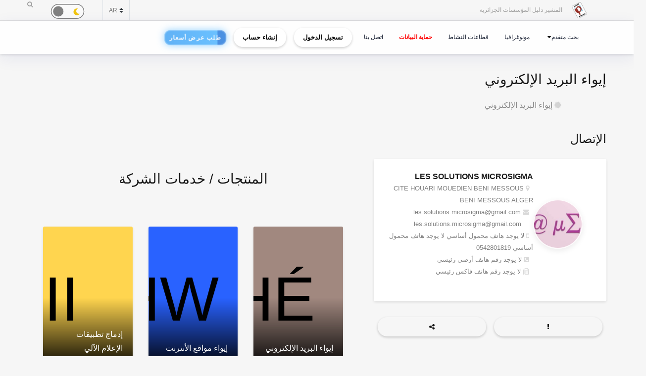

--- FILE ---
content_type: text/html; charset=utf-8
request_url: https://www.google.com/recaptcha/api2/anchor?ar=1&k=6Lfr2e0dAAAAAFr_56goJCGnImx7WnMqTx4DRu-o&co=aHR0cHM6Ly9lbG1vdWNoaXIuY2FjaS5kejo0NDM.&hl=en&v=PoyoqOPhxBO7pBk68S4YbpHZ&size=normal&anchor-ms=20000&execute-ms=30000&cb=apjkgmkw0hqa
body_size: 49499
content:
<!DOCTYPE HTML><html dir="ltr" lang="en"><head><meta http-equiv="Content-Type" content="text/html; charset=UTF-8">
<meta http-equiv="X-UA-Compatible" content="IE=edge">
<title>reCAPTCHA</title>
<style type="text/css">
/* cyrillic-ext */
@font-face {
  font-family: 'Roboto';
  font-style: normal;
  font-weight: 400;
  font-stretch: 100%;
  src: url(//fonts.gstatic.com/s/roboto/v48/KFO7CnqEu92Fr1ME7kSn66aGLdTylUAMa3GUBHMdazTgWw.woff2) format('woff2');
  unicode-range: U+0460-052F, U+1C80-1C8A, U+20B4, U+2DE0-2DFF, U+A640-A69F, U+FE2E-FE2F;
}
/* cyrillic */
@font-face {
  font-family: 'Roboto';
  font-style: normal;
  font-weight: 400;
  font-stretch: 100%;
  src: url(//fonts.gstatic.com/s/roboto/v48/KFO7CnqEu92Fr1ME7kSn66aGLdTylUAMa3iUBHMdazTgWw.woff2) format('woff2');
  unicode-range: U+0301, U+0400-045F, U+0490-0491, U+04B0-04B1, U+2116;
}
/* greek-ext */
@font-face {
  font-family: 'Roboto';
  font-style: normal;
  font-weight: 400;
  font-stretch: 100%;
  src: url(//fonts.gstatic.com/s/roboto/v48/KFO7CnqEu92Fr1ME7kSn66aGLdTylUAMa3CUBHMdazTgWw.woff2) format('woff2');
  unicode-range: U+1F00-1FFF;
}
/* greek */
@font-face {
  font-family: 'Roboto';
  font-style: normal;
  font-weight: 400;
  font-stretch: 100%;
  src: url(//fonts.gstatic.com/s/roboto/v48/KFO7CnqEu92Fr1ME7kSn66aGLdTylUAMa3-UBHMdazTgWw.woff2) format('woff2');
  unicode-range: U+0370-0377, U+037A-037F, U+0384-038A, U+038C, U+038E-03A1, U+03A3-03FF;
}
/* math */
@font-face {
  font-family: 'Roboto';
  font-style: normal;
  font-weight: 400;
  font-stretch: 100%;
  src: url(//fonts.gstatic.com/s/roboto/v48/KFO7CnqEu92Fr1ME7kSn66aGLdTylUAMawCUBHMdazTgWw.woff2) format('woff2');
  unicode-range: U+0302-0303, U+0305, U+0307-0308, U+0310, U+0312, U+0315, U+031A, U+0326-0327, U+032C, U+032F-0330, U+0332-0333, U+0338, U+033A, U+0346, U+034D, U+0391-03A1, U+03A3-03A9, U+03B1-03C9, U+03D1, U+03D5-03D6, U+03F0-03F1, U+03F4-03F5, U+2016-2017, U+2034-2038, U+203C, U+2040, U+2043, U+2047, U+2050, U+2057, U+205F, U+2070-2071, U+2074-208E, U+2090-209C, U+20D0-20DC, U+20E1, U+20E5-20EF, U+2100-2112, U+2114-2115, U+2117-2121, U+2123-214F, U+2190, U+2192, U+2194-21AE, U+21B0-21E5, U+21F1-21F2, U+21F4-2211, U+2213-2214, U+2216-22FF, U+2308-230B, U+2310, U+2319, U+231C-2321, U+2336-237A, U+237C, U+2395, U+239B-23B7, U+23D0, U+23DC-23E1, U+2474-2475, U+25AF, U+25B3, U+25B7, U+25BD, U+25C1, U+25CA, U+25CC, U+25FB, U+266D-266F, U+27C0-27FF, U+2900-2AFF, U+2B0E-2B11, U+2B30-2B4C, U+2BFE, U+3030, U+FF5B, U+FF5D, U+1D400-1D7FF, U+1EE00-1EEFF;
}
/* symbols */
@font-face {
  font-family: 'Roboto';
  font-style: normal;
  font-weight: 400;
  font-stretch: 100%;
  src: url(//fonts.gstatic.com/s/roboto/v48/KFO7CnqEu92Fr1ME7kSn66aGLdTylUAMaxKUBHMdazTgWw.woff2) format('woff2');
  unicode-range: U+0001-000C, U+000E-001F, U+007F-009F, U+20DD-20E0, U+20E2-20E4, U+2150-218F, U+2190, U+2192, U+2194-2199, U+21AF, U+21E6-21F0, U+21F3, U+2218-2219, U+2299, U+22C4-22C6, U+2300-243F, U+2440-244A, U+2460-24FF, U+25A0-27BF, U+2800-28FF, U+2921-2922, U+2981, U+29BF, U+29EB, U+2B00-2BFF, U+4DC0-4DFF, U+FFF9-FFFB, U+10140-1018E, U+10190-1019C, U+101A0, U+101D0-101FD, U+102E0-102FB, U+10E60-10E7E, U+1D2C0-1D2D3, U+1D2E0-1D37F, U+1F000-1F0FF, U+1F100-1F1AD, U+1F1E6-1F1FF, U+1F30D-1F30F, U+1F315, U+1F31C, U+1F31E, U+1F320-1F32C, U+1F336, U+1F378, U+1F37D, U+1F382, U+1F393-1F39F, U+1F3A7-1F3A8, U+1F3AC-1F3AF, U+1F3C2, U+1F3C4-1F3C6, U+1F3CA-1F3CE, U+1F3D4-1F3E0, U+1F3ED, U+1F3F1-1F3F3, U+1F3F5-1F3F7, U+1F408, U+1F415, U+1F41F, U+1F426, U+1F43F, U+1F441-1F442, U+1F444, U+1F446-1F449, U+1F44C-1F44E, U+1F453, U+1F46A, U+1F47D, U+1F4A3, U+1F4B0, U+1F4B3, U+1F4B9, U+1F4BB, U+1F4BF, U+1F4C8-1F4CB, U+1F4D6, U+1F4DA, U+1F4DF, U+1F4E3-1F4E6, U+1F4EA-1F4ED, U+1F4F7, U+1F4F9-1F4FB, U+1F4FD-1F4FE, U+1F503, U+1F507-1F50B, U+1F50D, U+1F512-1F513, U+1F53E-1F54A, U+1F54F-1F5FA, U+1F610, U+1F650-1F67F, U+1F687, U+1F68D, U+1F691, U+1F694, U+1F698, U+1F6AD, U+1F6B2, U+1F6B9-1F6BA, U+1F6BC, U+1F6C6-1F6CF, U+1F6D3-1F6D7, U+1F6E0-1F6EA, U+1F6F0-1F6F3, U+1F6F7-1F6FC, U+1F700-1F7FF, U+1F800-1F80B, U+1F810-1F847, U+1F850-1F859, U+1F860-1F887, U+1F890-1F8AD, U+1F8B0-1F8BB, U+1F8C0-1F8C1, U+1F900-1F90B, U+1F93B, U+1F946, U+1F984, U+1F996, U+1F9E9, U+1FA00-1FA6F, U+1FA70-1FA7C, U+1FA80-1FA89, U+1FA8F-1FAC6, U+1FACE-1FADC, U+1FADF-1FAE9, U+1FAF0-1FAF8, U+1FB00-1FBFF;
}
/* vietnamese */
@font-face {
  font-family: 'Roboto';
  font-style: normal;
  font-weight: 400;
  font-stretch: 100%;
  src: url(//fonts.gstatic.com/s/roboto/v48/KFO7CnqEu92Fr1ME7kSn66aGLdTylUAMa3OUBHMdazTgWw.woff2) format('woff2');
  unicode-range: U+0102-0103, U+0110-0111, U+0128-0129, U+0168-0169, U+01A0-01A1, U+01AF-01B0, U+0300-0301, U+0303-0304, U+0308-0309, U+0323, U+0329, U+1EA0-1EF9, U+20AB;
}
/* latin-ext */
@font-face {
  font-family: 'Roboto';
  font-style: normal;
  font-weight: 400;
  font-stretch: 100%;
  src: url(//fonts.gstatic.com/s/roboto/v48/KFO7CnqEu92Fr1ME7kSn66aGLdTylUAMa3KUBHMdazTgWw.woff2) format('woff2');
  unicode-range: U+0100-02BA, U+02BD-02C5, U+02C7-02CC, U+02CE-02D7, U+02DD-02FF, U+0304, U+0308, U+0329, U+1D00-1DBF, U+1E00-1E9F, U+1EF2-1EFF, U+2020, U+20A0-20AB, U+20AD-20C0, U+2113, U+2C60-2C7F, U+A720-A7FF;
}
/* latin */
@font-face {
  font-family: 'Roboto';
  font-style: normal;
  font-weight: 400;
  font-stretch: 100%;
  src: url(//fonts.gstatic.com/s/roboto/v48/KFO7CnqEu92Fr1ME7kSn66aGLdTylUAMa3yUBHMdazQ.woff2) format('woff2');
  unicode-range: U+0000-00FF, U+0131, U+0152-0153, U+02BB-02BC, U+02C6, U+02DA, U+02DC, U+0304, U+0308, U+0329, U+2000-206F, U+20AC, U+2122, U+2191, U+2193, U+2212, U+2215, U+FEFF, U+FFFD;
}
/* cyrillic-ext */
@font-face {
  font-family: 'Roboto';
  font-style: normal;
  font-weight: 500;
  font-stretch: 100%;
  src: url(//fonts.gstatic.com/s/roboto/v48/KFO7CnqEu92Fr1ME7kSn66aGLdTylUAMa3GUBHMdazTgWw.woff2) format('woff2');
  unicode-range: U+0460-052F, U+1C80-1C8A, U+20B4, U+2DE0-2DFF, U+A640-A69F, U+FE2E-FE2F;
}
/* cyrillic */
@font-face {
  font-family: 'Roboto';
  font-style: normal;
  font-weight: 500;
  font-stretch: 100%;
  src: url(//fonts.gstatic.com/s/roboto/v48/KFO7CnqEu92Fr1ME7kSn66aGLdTylUAMa3iUBHMdazTgWw.woff2) format('woff2');
  unicode-range: U+0301, U+0400-045F, U+0490-0491, U+04B0-04B1, U+2116;
}
/* greek-ext */
@font-face {
  font-family: 'Roboto';
  font-style: normal;
  font-weight: 500;
  font-stretch: 100%;
  src: url(//fonts.gstatic.com/s/roboto/v48/KFO7CnqEu92Fr1ME7kSn66aGLdTylUAMa3CUBHMdazTgWw.woff2) format('woff2');
  unicode-range: U+1F00-1FFF;
}
/* greek */
@font-face {
  font-family: 'Roboto';
  font-style: normal;
  font-weight: 500;
  font-stretch: 100%;
  src: url(//fonts.gstatic.com/s/roboto/v48/KFO7CnqEu92Fr1ME7kSn66aGLdTylUAMa3-UBHMdazTgWw.woff2) format('woff2');
  unicode-range: U+0370-0377, U+037A-037F, U+0384-038A, U+038C, U+038E-03A1, U+03A3-03FF;
}
/* math */
@font-face {
  font-family: 'Roboto';
  font-style: normal;
  font-weight: 500;
  font-stretch: 100%;
  src: url(//fonts.gstatic.com/s/roboto/v48/KFO7CnqEu92Fr1ME7kSn66aGLdTylUAMawCUBHMdazTgWw.woff2) format('woff2');
  unicode-range: U+0302-0303, U+0305, U+0307-0308, U+0310, U+0312, U+0315, U+031A, U+0326-0327, U+032C, U+032F-0330, U+0332-0333, U+0338, U+033A, U+0346, U+034D, U+0391-03A1, U+03A3-03A9, U+03B1-03C9, U+03D1, U+03D5-03D6, U+03F0-03F1, U+03F4-03F5, U+2016-2017, U+2034-2038, U+203C, U+2040, U+2043, U+2047, U+2050, U+2057, U+205F, U+2070-2071, U+2074-208E, U+2090-209C, U+20D0-20DC, U+20E1, U+20E5-20EF, U+2100-2112, U+2114-2115, U+2117-2121, U+2123-214F, U+2190, U+2192, U+2194-21AE, U+21B0-21E5, U+21F1-21F2, U+21F4-2211, U+2213-2214, U+2216-22FF, U+2308-230B, U+2310, U+2319, U+231C-2321, U+2336-237A, U+237C, U+2395, U+239B-23B7, U+23D0, U+23DC-23E1, U+2474-2475, U+25AF, U+25B3, U+25B7, U+25BD, U+25C1, U+25CA, U+25CC, U+25FB, U+266D-266F, U+27C0-27FF, U+2900-2AFF, U+2B0E-2B11, U+2B30-2B4C, U+2BFE, U+3030, U+FF5B, U+FF5D, U+1D400-1D7FF, U+1EE00-1EEFF;
}
/* symbols */
@font-face {
  font-family: 'Roboto';
  font-style: normal;
  font-weight: 500;
  font-stretch: 100%;
  src: url(//fonts.gstatic.com/s/roboto/v48/KFO7CnqEu92Fr1ME7kSn66aGLdTylUAMaxKUBHMdazTgWw.woff2) format('woff2');
  unicode-range: U+0001-000C, U+000E-001F, U+007F-009F, U+20DD-20E0, U+20E2-20E4, U+2150-218F, U+2190, U+2192, U+2194-2199, U+21AF, U+21E6-21F0, U+21F3, U+2218-2219, U+2299, U+22C4-22C6, U+2300-243F, U+2440-244A, U+2460-24FF, U+25A0-27BF, U+2800-28FF, U+2921-2922, U+2981, U+29BF, U+29EB, U+2B00-2BFF, U+4DC0-4DFF, U+FFF9-FFFB, U+10140-1018E, U+10190-1019C, U+101A0, U+101D0-101FD, U+102E0-102FB, U+10E60-10E7E, U+1D2C0-1D2D3, U+1D2E0-1D37F, U+1F000-1F0FF, U+1F100-1F1AD, U+1F1E6-1F1FF, U+1F30D-1F30F, U+1F315, U+1F31C, U+1F31E, U+1F320-1F32C, U+1F336, U+1F378, U+1F37D, U+1F382, U+1F393-1F39F, U+1F3A7-1F3A8, U+1F3AC-1F3AF, U+1F3C2, U+1F3C4-1F3C6, U+1F3CA-1F3CE, U+1F3D4-1F3E0, U+1F3ED, U+1F3F1-1F3F3, U+1F3F5-1F3F7, U+1F408, U+1F415, U+1F41F, U+1F426, U+1F43F, U+1F441-1F442, U+1F444, U+1F446-1F449, U+1F44C-1F44E, U+1F453, U+1F46A, U+1F47D, U+1F4A3, U+1F4B0, U+1F4B3, U+1F4B9, U+1F4BB, U+1F4BF, U+1F4C8-1F4CB, U+1F4D6, U+1F4DA, U+1F4DF, U+1F4E3-1F4E6, U+1F4EA-1F4ED, U+1F4F7, U+1F4F9-1F4FB, U+1F4FD-1F4FE, U+1F503, U+1F507-1F50B, U+1F50D, U+1F512-1F513, U+1F53E-1F54A, U+1F54F-1F5FA, U+1F610, U+1F650-1F67F, U+1F687, U+1F68D, U+1F691, U+1F694, U+1F698, U+1F6AD, U+1F6B2, U+1F6B9-1F6BA, U+1F6BC, U+1F6C6-1F6CF, U+1F6D3-1F6D7, U+1F6E0-1F6EA, U+1F6F0-1F6F3, U+1F6F7-1F6FC, U+1F700-1F7FF, U+1F800-1F80B, U+1F810-1F847, U+1F850-1F859, U+1F860-1F887, U+1F890-1F8AD, U+1F8B0-1F8BB, U+1F8C0-1F8C1, U+1F900-1F90B, U+1F93B, U+1F946, U+1F984, U+1F996, U+1F9E9, U+1FA00-1FA6F, U+1FA70-1FA7C, U+1FA80-1FA89, U+1FA8F-1FAC6, U+1FACE-1FADC, U+1FADF-1FAE9, U+1FAF0-1FAF8, U+1FB00-1FBFF;
}
/* vietnamese */
@font-face {
  font-family: 'Roboto';
  font-style: normal;
  font-weight: 500;
  font-stretch: 100%;
  src: url(//fonts.gstatic.com/s/roboto/v48/KFO7CnqEu92Fr1ME7kSn66aGLdTylUAMa3OUBHMdazTgWw.woff2) format('woff2');
  unicode-range: U+0102-0103, U+0110-0111, U+0128-0129, U+0168-0169, U+01A0-01A1, U+01AF-01B0, U+0300-0301, U+0303-0304, U+0308-0309, U+0323, U+0329, U+1EA0-1EF9, U+20AB;
}
/* latin-ext */
@font-face {
  font-family: 'Roboto';
  font-style: normal;
  font-weight: 500;
  font-stretch: 100%;
  src: url(//fonts.gstatic.com/s/roboto/v48/KFO7CnqEu92Fr1ME7kSn66aGLdTylUAMa3KUBHMdazTgWw.woff2) format('woff2');
  unicode-range: U+0100-02BA, U+02BD-02C5, U+02C7-02CC, U+02CE-02D7, U+02DD-02FF, U+0304, U+0308, U+0329, U+1D00-1DBF, U+1E00-1E9F, U+1EF2-1EFF, U+2020, U+20A0-20AB, U+20AD-20C0, U+2113, U+2C60-2C7F, U+A720-A7FF;
}
/* latin */
@font-face {
  font-family: 'Roboto';
  font-style: normal;
  font-weight: 500;
  font-stretch: 100%;
  src: url(//fonts.gstatic.com/s/roboto/v48/KFO7CnqEu92Fr1ME7kSn66aGLdTylUAMa3yUBHMdazQ.woff2) format('woff2');
  unicode-range: U+0000-00FF, U+0131, U+0152-0153, U+02BB-02BC, U+02C6, U+02DA, U+02DC, U+0304, U+0308, U+0329, U+2000-206F, U+20AC, U+2122, U+2191, U+2193, U+2212, U+2215, U+FEFF, U+FFFD;
}
/* cyrillic-ext */
@font-face {
  font-family: 'Roboto';
  font-style: normal;
  font-weight: 900;
  font-stretch: 100%;
  src: url(//fonts.gstatic.com/s/roboto/v48/KFO7CnqEu92Fr1ME7kSn66aGLdTylUAMa3GUBHMdazTgWw.woff2) format('woff2');
  unicode-range: U+0460-052F, U+1C80-1C8A, U+20B4, U+2DE0-2DFF, U+A640-A69F, U+FE2E-FE2F;
}
/* cyrillic */
@font-face {
  font-family: 'Roboto';
  font-style: normal;
  font-weight: 900;
  font-stretch: 100%;
  src: url(//fonts.gstatic.com/s/roboto/v48/KFO7CnqEu92Fr1ME7kSn66aGLdTylUAMa3iUBHMdazTgWw.woff2) format('woff2');
  unicode-range: U+0301, U+0400-045F, U+0490-0491, U+04B0-04B1, U+2116;
}
/* greek-ext */
@font-face {
  font-family: 'Roboto';
  font-style: normal;
  font-weight: 900;
  font-stretch: 100%;
  src: url(//fonts.gstatic.com/s/roboto/v48/KFO7CnqEu92Fr1ME7kSn66aGLdTylUAMa3CUBHMdazTgWw.woff2) format('woff2');
  unicode-range: U+1F00-1FFF;
}
/* greek */
@font-face {
  font-family: 'Roboto';
  font-style: normal;
  font-weight: 900;
  font-stretch: 100%;
  src: url(//fonts.gstatic.com/s/roboto/v48/KFO7CnqEu92Fr1ME7kSn66aGLdTylUAMa3-UBHMdazTgWw.woff2) format('woff2');
  unicode-range: U+0370-0377, U+037A-037F, U+0384-038A, U+038C, U+038E-03A1, U+03A3-03FF;
}
/* math */
@font-face {
  font-family: 'Roboto';
  font-style: normal;
  font-weight: 900;
  font-stretch: 100%;
  src: url(//fonts.gstatic.com/s/roboto/v48/KFO7CnqEu92Fr1ME7kSn66aGLdTylUAMawCUBHMdazTgWw.woff2) format('woff2');
  unicode-range: U+0302-0303, U+0305, U+0307-0308, U+0310, U+0312, U+0315, U+031A, U+0326-0327, U+032C, U+032F-0330, U+0332-0333, U+0338, U+033A, U+0346, U+034D, U+0391-03A1, U+03A3-03A9, U+03B1-03C9, U+03D1, U+03D5-03D6, U+03F0-03F1, U+03F4-03F5, U+2016-2017, U+2034-2038, U+203C, U+2040, U+2043, U+2047, U+2050, U+2057, U+205F, U+2070-2071, U+2074-208E, U+2090-209C, U+20D0-20DC, U+20E1, U+20E5-20EF, U+2100-2112, U+2114-2115, U+2117-2121, U+2123-214F, U+2190, U+2192, U+2194-21AE, U+21B0-21E5, U+21F1-21F2, U+21F4-2211, U+2213-2214, U+2216-22FF, U+2308-230B, U+2310, U+2319, U+231C-2321, U+2336-237A, U+237C, U+2395, U+239B-23B7, U+23D0, U+23DC-23E1, U+2474-2475, U+25AF, U+25B3, U+25B7, U+25BD, U+25C1, U+25CA, U+25CC, U+25FB, U+266D-266F, U+27C0-27FF, U+2900-2AFF, U+2B0E-2B11, U+2B30-2B4C, U+2BFE, U+3030, U+FF5B, U+FF5D, U+1D400-1D7FF, U+1EE00-1EEFF;
}
/* symbols */
@font-face {
  font-family: 'Roboto';
  font-style: normal;
  font-weight: 900;
  font-stretch: 100%;
  src: url(//fonts.gstatic.com/s/roboto/v48/KFO7CnqEu92Fr1ME7kSn66aGLdTylUAMaxKUBHMdazTgWw.woff2) format('woff2');
  unicode-range: U+0001-000C, U+000E-001F, U+007F-009F, U+20DD-20E0, U+20E2-20E4, U+2150-218F, U+2190, U+2192, U+2194-2199, U+21AF, U+21E6-21F0, U+21F3, U+2218-2219, U+2299, U+22C4-22C6, U+2300-243F, U+2440-244A, U+2460-24FF, U+25A0-27BF, U+2800-28FF, U+2921-2922, U+2981, U+29BF, U+29EB, U+2B00-2BFF, U+4DC0-4DFF, U+FFF9-FFFB, U+10140-1018E, U+10190-1019C, U+101A0, U+101D0-101FD, U+102E0-102FB, U+10E60-10E7E, U+1D2C0-1D2D3, U+1D2E0-1D37F, U+1F000-1F0FF, U+1F100-1F1AD, U+1F1E6-1F1FF, U+1F30D-1F30F, U+1F315, U+1F31C, U+1F31E, U+1F320-1F32C, U+1F336, U+1F378, U+1F37D, U+1F382, U+1F393-1F39F, U+1F3A7-1F3A8, U+1F3AC-1F3AF, U+1F3C2, U+1F3C4-1F3C6, U+1F3CA-1F3CE, U+1F3D4-1F3E0, U+1F3ED, U+1F3F1-1F3F3, U+1F3F5-1F3F7, U+1F408, U+1F415, U+1F41F, U+1F426, U+1F43F, U+1F441-1F442, U+1F444, U+1F446-1F449, U+1F44C-1F44E, U+1F453, U+1F46A, U+1F47D, U+1F4A3, U+1F4B0, U+1F4B3, U+1F4B9, U+1F4BB, U+1F4BF, U+1F4C8-1F4CB, U+1F4D6, U+1F4DA, U+1F4DF, U+1F4E3-1F4E6, U+1F4EA-1F4ED, U+1F4F7, U+1F4F9-1F4FB, U+1F4FD-1F4FE, U+1F503, U+1F507-1F50B, U+1F50D, U+1F512-1F513, U+1F53E-1F54A, U+1F54F-1F5FA, U+1F610, U+1F650-1F67F, U+1F687, U+1F68D, U+1F691, U+1F694, U+1F698, U+1F6AD, U+1F6B2, U+1F6B9-1F6BA, U+1F6BC, U+1F6C6-1F6CF, U+1F6D3-1F6D7, U+1F6E0-1F6EA, U+1F6F0-1F6F3, U+1F6F7-1F6FC, U+1F700-1F7FF, U+1F800-1F80B, U+1F810-1F847, U+1F850-1F859, U+1F860-1F887, U+1F890-1F8AD, U+1F8B0-1F8BB, U+1F8C0-1F8C1, U+1F900-1F90B, U+1F93B, U+1F946, U+1F984, U+1F996, U+1F9E9, U+1FA00-1FA6F, U+1FA70-1FA7C, U+1FA80-1FA89, U+1FA8F-1FAC6, U+1FACE-1FADC, U+1FADF-1FAE9, U+1FAF0-1FAF8, U+1FB00-1FBFF;
}
/* vietnamese */
@font-face {
  font-family: 'Roboto';
  font-style: normal;
  font-weight: 900;
  font-stretch: 100%;
  src: url(//fonts.gstatic.com/s/roboto/v48/KFO7CnqEu92Fr1ME7kSn66aGLdTylUAMa3OUBHMdazTgWw.woff2) format('woff2');
  unicode-range: U+0102-0103, U+0110-0111, U+0128-0129, U+0168-0169, U+01A0-01A1, U+01AF-01B0, U+0300-0301, U+0303-0304, U+0308-0309, U+0323, U+0329, U+1EA0-1EF9, U+20AB;
}
/* latin-ext */
@font-face {
  font-family: 'Roboto';
  font-style: normal;
  font-weight: 900;
  font-stretch: 100%;
  src: url(//fonts.gstatic.com/s/roboto/v48/KFO7CnqEu92Fr1ME7kSn66aGLdTylUAMa3KUBHMdazTgWw.woff2) format('woff2');
  unicode-range: U+0100-02BA, U+02BD-02C5, U+02C7-02CC, U+02CE-02D7, U+02DD-02FF, U+0304, U+0308, U+0329, U+1D00-1DBF, U+1E00-1E9F, U+1EF2-1EFF, U+2020, U+20A0-20AB, U+20AD-20C0, U+2113, U+2C60-2C7F, U+A720-A7FF;
}
/* latin */
@font-face {
  font-family: 'Roboto';
  font-style: normal;
  font-weight: 900;
  font-stretch: 100%;
  src: url(//fonts.gstatic.com/s/roboto/v48/KFO7CnqEu92Fr1ME7kSn66aGLdTylUAMa3yUBHMdazQ.woff2) format('woff2');
  unicode-range: U+0000-00FF, U+0131, U+0152-0153, U+02BB-02BC, U+02C6, U+02DA, U+02DC, U+0304, U+0308, U+0329, U+2000-206F, U+20AC, U+2122, U+2191, U+2193, U+2212, U+2215, U+FEFF, U+FFFD;
}

</style>
<link rel="stylesheet" type="text/css" href="https://www.gstatic.com/recaptcha/releases/PoyoqOPhxBO7pBk68S4YbpHZ/styles__ltr.css">
<script nonce="qrVnAaMlqySYJ9wgmfsdlw" type="text/javascript">window['__recaptcha_api'] = 'https://www.google.com/recaptcha/api2/';</script>
<script type="text/javascript" src="https://www.gstatic.com/recaptcha/releases/PoyoqOPhxBO7pBk68S4YbpHZ/recaptcha__en.js" nonce="qrVnAaMlqySYJ9wgmfsdlw">
      
    </script></head>
<body><div id="rc-anchor-alert" class="rc-anchor-alert"></div>
<input type="hidden" id="recaptcha-token" value="[base64]">
<script type="text/javascript" nonce="qrVnAaMlqySYJ9wgmfsdlw">
      recaptcha.anchor.Main.init("[\x22ainput\x22,[\x22bgdata\x22,\x22\x22,\[base64]/[base64]/[base64]/[base64]/cjw8ejpyPj4+eil9Y2F0Y2gobCl7dGhyb3cgbDt9fSxIPWZ1bmN0aW9uKHcsdCx6KXtpZih3PT0xOTR8fHc9PTIwOCl0LnZbd10/dC52W3ddLmNvbmNhdCh6KTp0LnZbd109b2Yoeix0KTtlbHNle2lmKHQuYkImJnchPTMxNylyZXR1cm47dz09NjZ8fHc9PTEyMnx8dz09NDcwfHx3PT00NHx8dz09NDE2fHx3PT0zOTd8fHc9PTQyMXx8dz09Njh8fHc9PTcwfHx3PT0xODQ/[base64]/[base64]/[base64]/bmV3IGRbVl0oSlswXSk6cD09Mj9uZXcgZFtWXShKWzBdLEpbMV0pOnA9PTM/bmV3IGRbVl0oSlswXSxKWzFdLEpbMl0pOnA9PTQ/[base64]/[base64]/[base64]/[base64]\x22,\[base64]\\u003d\x22,\x22woYVPzk/w7VAYMKyw4RcwpHCuMKYGVvCnMKeWiscw7ciw615WTPCvMOoMEPDuSEWCDwSeBIYwrZWWjTDiDnDqcKhMAJ3BMK+LMKSwrVfcBbDgFXCumI/w6cFUHLDlcOVwoTDrhbDr8OKccOTw609GjZvKh3DtC1CwrfDhMO+GzfDscKPLAR0F8OAw7HDoMKiw6/CiDbChcOeJ27ClsK8w4wwwrHCnh3Cr8O6M8Opw4U4O2EowpvChRhoVwHDgD8RUhAaw5oZw6XDusOdw7UEKAcjOQ4kwo7DjX/Cvno6CcKBECTDoMOdcATDnDPDsMKWewpndcK1w57DnEo8w5zChsOdT8OKw6fCu8OHw4dYw7bDi8KWXDzCtG5Cwr3Dn8O/[base64]/[base64]/CmMO+w71TSsK8RmLCty3DjjnCucK7CwZeScOjw4PCtwPCoMOxwovDo39DdGHCkMO3w5fChcOvwpTCnwFYwofDrcOLwrNDw7ETw54FKlE9w4rDtcKkGQ7CisO8Rj3Dsn7DksOjG05zwokiwq5fw4drw6/DhQssw7YaIcO7w74qwrPDpxduTcOuwobDu8OsKMOFaARQdWwXTBTCj8OvfcO3CMO6w4Y/dMOgIMO1ecKILMKnwpTCsQHDkQV8TCzCt8KWWjDDmsOlw6TCksOFUhrDusOpfBV2Rl/Dq3pZwqbCgsKUdcOUVsO2w73Dpz/CunBVw4TDmcKoLAfDiEcqeQjCjUo1JCJHZFzCh2Zvwo4OwokjZRVQwp5CLsK8RMKeM8OawojCkcKxwq/CqFrChD5iw59Pw7wVOjnClGjCj1MhI8OWw7siU0fCjMOdXsKYNsKBS8KaCMO3w7TDgXDCoWPDhnFiEcKQeMOJEcOqw5V6BQlrw7pUXSJCeMO6PRs7FcKlQWkCw7bCrj0kZzxkCMOQwqMBRljCqMODGcOZwpvDmTskb8Ojw7I/X8OVNgJkwplHKBvCmsOgdsOSwoTDumLDljsbw4tYUsKVw6/[base64]/DusO8H8Osw4LDpQgyw7FhdMOKdGPCrTtww4kYCmJow7XChFNubsK9T8OZbcKLN8KnQWzCkSLDrMOuBsObDyvCtGzDsMOqScOFw5IJAsK8UMOOw4DCgMOIw40KIcOiw7rDqwHCp8K4woLCk8OiZ0ENaV/DpVzDu3U9DcObRS/DpsKXwqwiOARewrvCnMKoJmjCgCYAwrbChCEbf8OpfsKbw5VgwqIKVRBJw5HCgCjCh8KZNVsJfisTIG/DtcO4VT3ChBbChkRjdcO+w47CoMKNBxRGwoEQwr3CrQA/Y3DCsxYGwqR0wrN4fmo/KMO7wrbCqcKKwoZ+w7vDrcK8Hi3Co8Olwp9HwprDjlLChsOBODXCk8KrwqJtw4YHwojCnMOpwpxfw4LCvkPCosOHw5dycjrCk8KffULDuFotSEzCqcOoBcKtXMO/w7tQHMKUw7Z4R09XAjbCoy4gEBp4wqxedHceURwHIWE3w7UTw7UpwqxpwqnDuhsiw5Uuw5dVHMOHwoALUcK7KcO6wo0qw7VQOHFVwqYzPsKkw509w5nDk3Znw6hPRsKyeihHwpDCqcOyeMOzwpklICwEEcKqE1/Dvw5VwozDhMOEMU7CuhLCkcOFIMKfcsKfbMODwqrCoXwVwosQwpnDoFjCocONOsOAwqnDscO0w7YJwp1xw6QzHCbClMKMF8K4AMOlUnbDq0nDhsK6w6vDiXA6wrt9w6nDi8OOwqZcwq/CksK/d8KAd8KaEsKBZVjDmXBZwobDn3RnbwbCg8OKY2dwHsOPAsK9w4dXb03Dg8KidMORWifDr3DCrcKrw7DCkUpfwqMMwrFQw7/DpgXCl8KzNjgfwoQBwozDm8K8wqjCp8ObwpxbwobDt8Kuw5zDoMK5wrPDiz/Ch1JfDQ4RwpPDn8Obw48UZkoydzzDug8xF8KWw5MTw7TDksKiw6nDj8OBw4w2w6E6I8KlwqQJw49oA8Okwr7ClVHCr8Oww6/Dr8OPFsKDWsOBwrVsBMOxcMOifV7DnsKdw4XDrBLCsMK4wrA7wpTCi8KuwqvCh191wqvDrsOnFMO0V8OZH8O0JcOww5dvwpHCpcO4w6HCqMKdwoLDg8K7NMKvw5IfwotDHMKrwrZzwrzCmVkjQVhUw5t3wqUvBxt8HsOKwpTCvsO+w6/Dgx7DqToWEsOZQcOkRsOXw4nCpsOeDhHCpmUIIgvCucKxN8OwJT02ZsObRnTDt8OwXsKcwrfCrMOpasKJw63DuDnDoSjCq1zDvMOSw4zDjsKTM3QJJntRAk/CscOow4DChMKtwo3DnsOTb8KXGQ5sACwIwrkPQsOvCjDDhsKZwoQLw4HCu18Rwr/CpsKxwpTCuRjDksOkw4jDtMOywrl+wpJhNcKywrXDmMKnHcK/N8O1wrPCkcO0IA7ChzHDs0zCrcOFw79eWkpcCsOVwokdFcK0wo/[base64]/eSnDo17Cn3sxGMOmwpUmfSsFZm/DksK2QHfClcOpw6VHI8Ktw5HDqsOtdsKXecKRwpfDp8KdwqrDqEtqw4XCtsOWTMKTYMO1ecKnJjzCn3vDkcOkL8OjJBkowoZawpLCr37Dv3FOP8K3DjzCglIAwpcTDULDlzjCq0zCrWfDncOqw4/Dr8OkwqXCjyTCj1PDicOCwoxDMMKUw5Iswq3Cl3dSwo5yBSrCunjDtcKKwoENIWDDqgXDkcKZU2jCpkxaA3siwq8kBMKaw7/CgsK6f8KeHwUHPR5mw4VWw4bChsK4eX5wAMKuw48jwrJWYkhWA1nDj8OOUR0AXD7DrMORw6PDolPCqMOfe0B1HynDncK/[base64]/w4/Cl8O/w6LDrsO/wrkBEGXCn3zClMO0fH/DvcKbw5bDnjbDuGjDh8KqwpxcOMOBScOjw7vChCzDszRkwprDh8K7F8Oww5bDnMOHw7h0OMO7w47DmMOiFMKmw4ludcOWaTjDjcK9wpHClDgGwqXDscKMexnDvnvDpcKqw4ppw4cEasKOw49YTMOyYDfCt8KgB0jCt2jDmCNkbsOAYGnDpnrCkh/Ci1bCsn7Ch0QMVsKDVsOGwpzDh8KvwprDswXDhFfCm0DChcKgw6IANTDDpD/[base64]/Cp2M5w7Nnw75fw5ANw7NBw6LCjsKBFnXCpCF9wq8tfAI9wrXDnMOPAsOqNmLDr8KsXcKdwrzDqsOfIcKuwpfCncOSwqxqw7suM8Ksw64Hwq4nPhJGKVJ/[base64]/w5LDkBnDszVRVMK8eMKywobCnMOuw7EewqTCucKSw58AbCt0ITJOwpFTw4TDvsOhZsKMEy/Cm8KJw53DvMOhJMK/dcOZB8OoUMOzexfDnC7CpyvDvnLCncO/H0PDlBTDs8KQw4xowrDDuANuwoPDhcO1SsKPaH5zclh0w6NDEMOew7vDiEIANMONwpBww4MILC/Cu2NAKGkVDmjCj0FrOTjDuXXCgEJGw7DDu1FTw67CrMKKa3NkwofCgsKLwoJ/[base64]/Dt8O0w5gLEMKqwp4yw5/DoAVcUsOBKjPDj8OwLgHDj2jDtWTCisKfwoLCisKSJRXCiMOXBQcYwqo/ARhZw7sLaT3ChibDgBMDGcOUUcKow67Dv0fCqsOUw5fCmgXDqVPDswXCosK/[base64]/CjF4WbBIyJ8K2KcO6M8ODXsKMwp05woDCjcO9IMKeRQHClxMiwrMRdMKSwoDDsMKxwqcgwoF5EmzCu1DCkybDhUvCnwJDwqYBDX0TEHV6w74TXsOIwrrCsEbCtcOWFXnCggrCoBHDmXpTa0MHQSwPw5h/[base64]/VCXCs0PCu8KIwpAoBnoHw4g/w5JySsO8d8OTwqsHYCg4A2rCtcKJRMO0I8OxHcO2w55jwoEhw5vDicKnw4w2fErCg8K6woxKL2rCuMKcw4jCpMKow7Rhw6IQUk7DiyPCkRfCs8KBw5/[base64]/DssOdQsOsw7zCqcOzwq0AwphARl7DvMO+NgEvwo7CsSjCi1rDpH9sCzNzwpTDoXEeAWbDmGrDlsOEfB1lw6ZdPQAlfsKrQcO7IXvCs3nDlMOcwrA8wppwb1xTwrkbwr/CiEfCrjwaGcObNloGwp9LZsOdMMOnw5rCvTtTwpZQw4fCglHCnW3DscOpbVjDmC/[base64]/ZMOOPMKfeDnDlcO5w5PDjF/Cl8KlwoUmw6PCl23DmcK6w73DrsOCwqbDhMOqfMK8AcOzXkIOwrINw750J13CrW7Cnn3Ch8OJw5QIQMOLSkc2wq9HCcOvHFMcwp3CuMKow5/CssKqw6w2RcOYwp/Djj/DjsOQAcOtMSrCncO7cjjCscK7w61Gwp/CvsONwpoCCj/DjMKfETIew6bCvzRyw4XDlUR7ckAnw45KwrVLasOyNFbCmxXDr8OnwpLDqCMQw7zDocKjw4bCvMOVWsO9QGDCs8K7woDCgcOowoZPwrXCpSUEeWlKw5LDr8KSfBg2MMKCw6ABWB7CoMOhPlzCql5rwpcowq9MwoVPCisfw6HDpsKSZxHDmioQwo/CvU5zccKxw6PChsKrwp1yw4V0SsO4Jm/[base64]/CkMOxw596DUUePB10cHgeZcOFwo7CgSrDiFU5woo/w4bDhMKRw6UYw7rCksKyeRUDw4UOc8OTQR3DvsOpLMK0YS9uw4fDghLDncKLYUUvP8OmwqbDjxskwrvDhMOaw7Nww4TCph5yMcKOYMO/MFTDgMKHXUF/woIffsO1GVbDm2Iwwp8Bwq9zwq1iQx/CtADDkGnDqwzCh1vCgMOtUBRpXmYPwofCoU4Mw5LCpsOUw78Vw5PDhMOiYUUDw4x9wrpSeMKqKmXCr1zDtMKnV15NG1XDvcK5cDrCkXQHwpwKw6cVeiIwODrCm8KmeifCrMK1VsKQRsO4wqtbaMKAX31Dw4/Dqy/[base64]/ChjTCoMOKwpXDjMOTAcKXWCbCmlfCnD7ClsOYw4TCtsKiwptqwqZtw6rDn2PDoMOSwqPChE/DucKhK1g3w4Mbw51tUMK2wrsXf8KUw7bDgiDDuVHDth14w6Nrwo7DozrDicKtTcORw63Cs8KIw60ZFBXDiRJ+woN1w4FWwrk3w71THMO0QR/CisKPw7TCrsKKFVZrwrJ7fhlgw73DvkXClEY1Y8OlFALDmXbDicKkwqnDtggFw7/CrcKTw70AYMKkwq3DrirDhhTDrB0lw67DnTHDn20oDcOrVMKbwr7DoGfDphLDmMKnwo8TwoFNJsK8w55Jw60fOcKnwqIuU8OwfnE+LsOCAcK4XBwRw4onwp3CosO1wopEwrTCu2nDqA5QXz/Ciz/DhsK/w6pyw5vDmTbCt20zwp3Cp8KYwrDCtg8Iwq3Djn3Dl8KfbsKsw7vDrcKzwqbDmmIEwoBhwr/[base64]/[base64]/DiXDDjBLCvsKaw4t6J8OiBcKTWibCocKVScKWw7dpw4vCk08xw6oLCjrDiDw+w5IvGxtHXELCs8K2wqvDkcOdZTcDwqLCrlEdFMO9ODV1w55swqHCkEbCoVrDsh/CtMOvwpUZwqtOwrHClcOFSMOWeSHCtsKmwrIHw7NLw74Kw4ROw5ciwrtHw5R/PF1Gwro5Bm4cBzHCqmJvw5vDlMOlw6HCnMKHF8OjE8Oow4thwrdlMUjCtCEzHFQbwq7DlxMfw4TDvcKrw6wqQTwGw43DqMKEESzDnsOCWsKKIALCsXEsPW3DmMO5exx2QMK2b2XDscKId8KUayjDmlA4w6/[base64]/[base64]/wo/[base64]/w74Bwq1ZCjzDgyDCrcOzMGnDjcOIwrTDrjjDugwJIh0iX1HDgDbDisKfdxYewpbDsMK+cREmCMKdCXMUw5Nrw61fZsKWw7bCkkt0wogjIQLDvD7Dn8O4w58KOMOYf8ODwos7UD/Du8OLwqPDk8KKw6zCncKTfCbCscKVRsKgw6sQIUJAJw7DkcKqw6vDkMKcwqXDji4uG3NLZVbCnMKRa8ORVcKgwqDDksOYwqtWR8OddMK7w6/Dh8OOw5PChCoKNMK1FAoBYMK/w6w4esKdWMKiw5TCssKmUWN2LVvDu8OuY8KoBUg1TCbDosOzU09SIWk0wo1ow6ssWcORwohow73DtztARmzDsMKLw5Aiwp8iflQRw5/DgMOOJcKxZGbCo8OLw4/DmsKkwrrDpMOvwr/Cv3DCgsOJw4R+w7/CkcK5BSPDtwN+KcKpwpTDr8KIwrQaw6M+DMOFw7wMOcKjQsK5wpXDnh4nwqbDqcOkT8KXwrljJHc0wpQ3wqjDs8O0wrnDpwnCtMO4aB3DgsOuwqrDg0cRw5NUwo92WMK3w5YXwpzCgyEqTQlwwo7CmGTChnwKwroVwrnDo8K/[base64]/DlcKLTwgKRMKhUmnCo2sQw6QvGsOkw5xVwpdSPV5PAwMxw68FC8Ksw6nDjwcZfWjChsKpZnzClMOSw4pQYhxAHHDDsTHCs8OTw6/ClMKCV8Kpwp8Dw4DCusOIEMOXV8KxXhxjwqgPDsOGw6gww5/Co33CgcKvZMK+wp7Cm2TDmmLChcKPeVh9wrwAVhLCtFLDgEDCqcKrLhxjwoDDh3DCs8OBw5nDtsKmKGEtWsOewojCq3/DrMKXCWdEwq9Gwr3ChgLDlhxJMsOLw5/CtMOZAk3Ds8KMYgzCtsOGTTvDu8OiGHTDgkA4NcOuQsOVwr/DkcKbwrjCuA/[base64]/wrkywrErO0LDosKgJ8OEwojCkcKYwrJdwoMRcVYdew5CYk/CszMWU8OPw5bCrR5+JgXDrx8/ecKrwqjDoMOkZcOGw4Z8w7c+wrXCggZLw6Z/CzZqeAlYL8OfIMOPwq5gw7rDsMO1wqJBF8O6wqBdK8OqwrkDGg0nwp5bw6bCjMObLsO5wr7Du8Ocw4PDisKwJGcpSjjCiwonNMOLwo3ClRDDkRfCjxHCk8OFw7gPMSTCvS7DusK3O8Ocwplhw7kUw5/CrsODwoxIUzXCgDcfLQYCwrfChsKbCMKOw4nCqwJKw7YQGTnCi8OwcMOdbMKgbMKswqLCq294wrnDu8Kkwq0Qwq7CmWTCtcKpZsOCw45NwprCrTnClWhdawDCvMKywoVXcAXDpX7DpcKhIkzDvyUQYRHDvyPDv8OPw7thHSluJsOMw6rChEVnwqrCjMOdw7QRwr1/w4RUwrYgEcKxwrTClsOCw5wqFVVuX8KLbX3CgcKhKsKVw58pw4Irw4RSW3YMwr3Cs8Osw4HDtXIIw6d4woVdw68ywp/ClGbCpTLDn8KjYCzCssOlUHLCi8KoHXfDi8OrdzteIW1CwpjCpAk6wqgsw7JOw7Zcw6NsQRbCjWomOMOvw4DCpMOkTsK3dhDDnFMdw7ElwojChMKoaQF/w5zDjsO2FTXDh8ONw4LCoWjCj8KlwoYVO8K6w61HWwjDs8KZwoXDtgHCkWjDscKTGXfCpcOUR2bDjsKWw6ccwpnCqwVWw6PCt3PDmB/DmsOKw7DDp2Enw4PDg8KWwrDDkFTCkcKtw73DrsO8W8K1ZCI7GsObRmpHEgMhw6ZVw4PDsAHCs0HDnMOzPwrDuzLCvsKVC8OnwrjDqcOrwqsuwrHDplrCjEQtREU0w6fDrDDClMOjw7HClsKgccK0w5s/OBpuwqQ3AGdsCyZ7NMOcHk7DkMK5aFcCwqxKw6PDgMKSdsKnQiDChRdNw6xNAkHCtjo/V8OUwo/DoEfCjH9ZWMO0NiYpwpLDkHIGw4dqbcKxwqfCmsOPJcOdw6HCr1LDvkx/w6ZwwrHDs8O2wrJGAsKpw77DtMKkw4MeHcKtcsOZJUzCvj7CtsKrw45wD8O6FcKuw4AuKsKFwozCgHIGw5rDuyHDqj4eKgFUwq0reMK6wqHDm07Di8KAwqrDkS4sH8OTZcKbOHPDtxvCkRwSJibDmE5VG8OzKzTDj8OswpBcFnHCkkbDszXCvMOUHcKfNMKpwp/[base64]/DmXN5wrZQwrNaEABnS8KlQcKUwplTWMKHW8OCSEoDwpLDviTDu8Kpw4lGF3UiQ0w7wrvDlsKrw4/CnsOVCVHCoFwya8KywpRSdsKcw57DuDUqw7nDqcKVNHgAwrIYBcOnIMKiwpZJKHXDuX9ndMO0BAHChsKUHMKPZljDnH3DlMOmfCsjw7hbwrvCqQrCmRrCoxjCg8OfwqjCjsODG8O/w6kdOsO/[base64]/YcKYwpgPDcOiw7/CmMKGW8OxwpEiK8KMwr9Bw57Dl8KFNcOWXgfDriM3fMK6w7sVwqxfw7VFwrtywoLCgCJ3a8KqCcOfw5dCwrbDm8OVCMKaTiHDosKVw5HCmcKxwqkdK8KZwrfDrBIaE8KmwrE+WVtLasOewopMDTNvwpY8wpRbwoPDpcO0w4how7Jkw6bCmjtOacK6w7/CiMK7w7fDuTHCtcKDHUshw78fOsKVw6FOHmPCkUnDpEkDwrjDpAvDvFfCvsOdacO+woR1woLCplbCuFLDhcKjFS7Dv8OoVsKYw5vDn3hsOS3Cu8OXfwHDuXdjw6zDtsK2Tz7DisOHwoYWwogsFMKAAMKHU3TCgH3CqjpRw5tCaVbCo8KIw5nCosORw6TCiMO/w4E3w6hIwrDCpcKTwr3CmcO2wpMGw6bClVHCo0h6w4vDmsK3w6vCg8OTworDmcKbJUbCvsKXd2cmKcOzL8KMRyXClcKWwrNjw77CucOUwrPDqwhDZsKUB8KZwpDCnMKnPzXCuBlCw4HDl8K7w67Dr8Krwow/w79dwrjDkMOgw4HDo8KlBsKBbj/Dk8KZIMOcSnXChMK1FG/[base64]/[base64]/[base64]/Dk2HDo8O7YcKvNcOJAMOzw5QyO8OLw7zCmMKqdHTClHF7w7TCmgp9w5FRw5vDhsODw6QNP8K1wr3Dh1LCrT3DgsOUcXZbRsKqwoDCscK2TnN0w4zCi8KzwqJlNsOew7LDvUlZw5/DqQoSwpXDrTY0wpVpG8KkwpA9w5xNdMK8ayLCiwdZZcKxwp/Ck8KKw5TCqsOpw41OYTXCnsO3wojCnXFofMODw6RCHMOfw5VlbsKEw5TDtDM/w4tVwrDDinwcS8KVwqrDpcOAdcK3wp/Dt8KnVsOawrbCgAl9V3NGfhPCoMOTw4d7NsOcKR1UwqjDn1XDvFTDm2IYdMKZw6tAfMKIwpNuwrHDjsOtakDDscKJJEfCpHHDjMOjVsOBwpHCgEYGw5XCicKsw4rDtMKOwpPCvFsFK8O2DUZVw4/[base64]/CtxLDq24KdGBQRcOWw43ChGBKHnnDisKKLcO4GMOhGCIwYUgZVBPDikDDksK1w47CpcKqwqh7w5fDsjfChSXCkTHCo8OKw4fCuMOYwrcpw4p9fiAMd3Zyw7LDv23DhTXCpSLCtsKtPABsAUxXwoRZw7VPU8KZw4FfYXzCr8KOw4jCq8K8NcOabsKkw4rClcK4wqjClz/CjMO0w73DlMK1AzI3wpHCscOowqDDmwlOw5zDtcKgw7TCiwsPw6UAAsKpQjzCo8Omw5giWMO8BlbDpHdxJ0B8PMKGw59ODwbDiE7Cv31oGHVFTSjDpMOAwoXCs1/CjjxoTQlgw6YMOmgvwoPChsKOwoFswqlmwrDDusKqwqwOw6k3wozDrxvCnhDCgMKuwqnDhSPCun/DnsKfwrNzwoUDwrFyN8KOwrHDgC0GdcO2w4o4UcOMIMKvQsO5dktTbsKvTsOhcUooak5Sw6pGw67DoFQ/QcKLBGIJwpBWGnfCvV3DjsO0wrpowpDCq8KvwqXDuWLDtRoawpIwQcOpw6lnw4LDsMObPcKKw73CuBwEw4gXNsKvw4ouf3Uuw6zDv8OZEcOCw5kcTyPCm8OXc8K1w5TCpMOiw7RlVMOwwq3CpcKSUMK6XAnDhcOxwqvDuwrDkwvDrsKjwqnCpMOLdcOxwr/CosO5UFXCt0vDvwbCg8Oaw5FawoPDvwQ6w7R/wpZTN8KswprCrwHDn8KjM8KuGBd0N8KwMSXCksKXExEtC8OFNcOow69ww4zCigh/QcOqwocoQB/[base64]/CjcOMwrPCjHLDrMOpw4wZNcONHF1/BgtBw6TCtVnCg8OmQ8OKwogGw598w5lBVX7CpFR3JmB7f1vChjTDmcOJwqwHwozCisKeQcKUwoF2w67ChATDrS3Dk3UtZEs7DcK6FjEhw7HCqg9jOsOkwrZ3Q23Dm0RlwpQ6w6tvEATDrB4Iw5/[base64]/CoHXChBs7w6rDsVTCgBBMbsOVwqPCmMKPw47DhMOlw7/[base64]/Wi85w43DhMKSwolAw5NjBsOOFiMww5rCnMOMOHrCrXDCl1ADEMOTw7NyKMOPcVd2w5XDkyBofMK0TMOAwo/[base64]/DjsKMwq9sVxZLC8KkHcK6wqVAPsKXJ8KUEMOcw7/[base64]/CoWJQd8O7QsKSWcKVIsOac8Oww4JiPhTDtMKCQ8OZGA1lDsKdw4Q5w6TDpcKWwpQhw5vDkcOPw6rDmm9WS3xsSS5XKynDhsOfw7jCtMOwdgJADT/CoMKQPnZ9w5pKSERqw79jeSFUJMKXw6bDsS0vXsK1cMKEYsOlwoxDw6nCvjd2w73CtcKkbcKxQsKjFcOgwpQpTj/CmzvCrcK4WMOdZQTDmlYcDjo/wrIVw63DssO9w70gfsKUw6wgw67CigIWw5TCoXbCpMOYO0cYw7tgCx1rw67DkzjDisKqIMOMDxczZMOJwrbCngPCmMKhWsKLwrLCg3DDvBIAJsKpBEzCv8KswooAwp3Cv2fDsnInw4lbIHLCl8KkDsOlw4DDmgB8eQZCbcK7fsKTDB/[base64]/Dq23DjcKOwo/[base64]/DqSjDtmISw4/CqAMFU2/Cn8KTcsK3w4p5woMRd8OgwoLDqMK5el/DuSdnw6rDijnDgUALwqRGwqfCilAmawM4w57DqV5PwofDkcKIw7ckwoY2w4bCtcK3aA8fAg/DhHcNZcOYJcKgdlfClMOnTH9Qw6bDs8Oaw5/CnWDDvsKnTVkSwpZJw4PCoUrDl8O/[base64]/CtcO0wqzCmcOPb8KBKzIrw4kDwro2w7FVw5JDwo3Cgj7ChnjDiMKBw65gHnRSwp/CjsKgQMOtelUZwrlBJh8GEMKeR0BATcO+L8K/[base64]/w7FJw4zDsTotThnCtMKfAcOWI8Odw4I7OcOtfQ3Cj0cOwpvCuxnDlUxNwocww5ULLT4RU1/DiR7DqcKLLcOiVUTDrsODw4kwGR5KwqDCisKlX3/DqT9Vw5zDr8K0wq3Dk8KZd8KFUn9ZelIHwr8MwqBAwpB2wpHCpDjDvFfDiwdzw4TDiwsow5tTcnVdw4fCuBvDmsK9Dx59JkbDj2DCqsKiCQnDg8KgwocVHRwOw69CVcKwT8OzwrdxwrUmQsOOf8Kcw41fwqzCqXTCtcKlw4wAF8K/wrR2Y3bCr1BYOsO/dMO/EMO4fcKacUzDkQPCjEzDqnLCtW/DncOlw7B9wqFVwo7DmcK+w6bClSxJw4QLJ8OJwozDjMK/[base64]/WcKkdsO0Xyh1BsKOSsOAT2Nsw5zChEnCpnPCnXvCqR7Dgm1Kw5MGGsOMYFEJwqPDowg5JBrCtx0cwoDDlHfDosKqw7jCqWQFw4vDpS4RwpvCvcOMworDtcKkGmPCkMKkHD8fw4MEw6tCwq7CkB7Dr33Dg1MXBMKlw4clS8KhwpB/[base64]/Dq27DunM4HkTDt2zDu8Kdwp8cBE9UXcOPWsK5wpDCgsOWOlfDpUfChsOKMsKDwrLDgsK4TWbDuS/Dgx1cwrLCrsO8NsObUQ1eU07CvsKqOsOzJ8KzDGzCo8K1BMK3SR/DnDvDpcOLA8K/wrRXwojCk8OswrDDpwoYHVfDs2cbwpjCmMKZX8KbwqTDrTbCu8KgwpLDo8K8KRTCpcKXeRlnw5YyH3/[base64]/LsKsPcKLw5DDrjTDmsOlw7xrD8Opw6TDmTUuwr/CjMOUw6Q/HS4LfMKFaFPCi0gsw6U+w7bCgwbCvC/DmsKow7MVwrvDlHrCqMKowoLCqzzDmMOPXsOFw4wLV3HCrMKqby0owrlXw5DCgcKuw7jDl8OdQcKHwrV0TS3DgsOPd8KlUsO0dMOVwrLCmSnCr8KEw6rCrQhdNkocw5BOUw/Ch8KqFW54G3lmwrtyw5jCqsOWARvCjsOyNETDqsOLw47Ch2vDtMK2a8Kmd8K2wrJHwrMlw4rDrHzCl13CkMKiw5hNT2lIHcKKwrvDnVzDiMKdAjfDpkIXwp/[base64]/[base64]/Co8O+w7g6wpzDlm4RH8OEw50IC1AZSyE/YnQUfMO/w4cfUw3DvBDClVEWIUnCosO6w5lDQl1Wwq0qGUhzdyNFw45Aw48wwoIMwpvCgSXDhRLDqDnCqmDDtBdeAhNBeXnCmhd/G8OtwpLDqGbDm8O7c8O1ZsOAw4jDtMOcF8KSw6F/wr3DijbCpcK+diECJxQXwpoELS0LwoMtwpt8BMKuTsKcwoUmTVfDk0HDogDCncOEw4tPdRRawq7DhsKVLMKmLMKZwpXChMKiS1BdLy/CvGLCpcK8R8OLQ8KsD1LCjcKfTMKxeMKCD8Khw4XDhyPDh3glbsOOwovCrAPCrAsQwq/DrsOFw4jCr8KcBlnCl8Kew78twoHCr8OVw4nCq3LCj8OBw6rDlSrCqsKzw5rDgHzDnMOraxLCs8KPwq7Dk2fDgCHCpAULw4NnEcOcXsOzwqjCoDfCscOqw5F8E8Kiw7jCmcK0UCITwrnDiW/CmMK2wqFrwp8AO8KRJMKgXcOJYTlGwrl3E8OFw7LCoXXDgUUxwqzDs8KjEcKrwrwhZ8O1aSQ+wrpxwpg3YsKABsKxf8OZQHFAwojCosOHClQORGlOEk5Bak7DpEQDEMO/bMO2wrvDmcKHflpPQcO5FQA8dMORw4vDhThswq0KYTLCllp+elHDiMONwoPDjMKdHk7CoEtAITbCrmPCkMKKIQ3DmG8QwovCu8KWw7TDuBHCpkEMw6/CiMO9w7xnw6fDnMKgI8O6K8Ocw53Cs8OkSioLLx/CisOMD8KywpI3OcOzFk3DpMKiI8KmIEvDgnnCp8KBwqPCon3DkcOzKcO/wqDDvDsXCxPCvQUAwqrDmMKBTcORTcKSPsKww5nDtmDClcO4wrrCqMK/HV5iw5PCrcOGwqjCjjAtRsOiw43CuxFTwojCvcKZw4XDicO2wqnDlsOhI8OBwofCqkfDriXDsiwJw4txwoXCp04DwrLDpMKvw6/DjDtNLTVZJMO1QMOnU8OySMONZhpnw5cyw5wEw4NrPWjCiCEEZcOSG8Kdw48jw7fDqcKue1XCnH8kw4E7wpPCn1lwwpB6wpM5BEPDunRUCmRIw7fDtcOFCsKtOUvDmsO/wphrw6rDkMOECcKBwp52wrw9JmxWwqZLF3bCgTnCqT3DvnPDtRnDgkR5w6HCpQ/[base64]/ChsOxUcKfw60QfcOAw77DgsOWw4B9wpLDpWTCkghsDh9sF18/M8OFUFvCtj/DpMOowo3DmMOxw48sw7XCvCpZwqdAwprDkcKFTU4YMsKbVsOmWcOdwrXDn8Oaw7vCu33DkiVaGsO8UsOmVcKCTsOcw4/[base64]/[base64]/[base64]/CpFJ+ZEMNKko4G0/DmD9AwoI3w7BlcsKow7h9L8OeA8O4w5duw5wKICliw6HCrV5gw40qC8KYwoQUwr/DsWjCoAtVccOQw4xswr0SR8K9wqHCiCDDpyXCkMKOw73DliVWWwsfwozDhxRow6zCvRvDmWbCrkV+wqB4VsORw5YPwpEHwqAyM8O6w4bChsKbw654enjDgMOKBSUsEcKlZMK/dkXDlcKgC8KVWHcufMKRXTjCp8OWw5rDvcONLTPDscOEw4/DmMOrEhI9wrXCqkTCmEQdw6oNI8K3w4wRwr0gXMKzwpfCujPCjwgJwpvCq8KHPijDjcOjw6kkI8OtPBrDlVDDhcOFw5/DhBjDlcKTGiDDmTzDizVSaMKuw40bw68Cw5wewqlYwqgNTX1CAHlRU8KXw6XDnMKRQU/CmErChcO4w7tqwr/DlMKPM0LDoiNvLcKfAMONBy3DkQksJ8OOCRrCrnrDqlMcwptnfVTDtxBmw7AXfSbDqnHDlsKQSkvCoFLDvU7Du8OoG2kkVEIqwqxswq47wqJ8cC5kw6TCrsK8wqfDmT5JwqU/wojDvcOWw4ECw6bDuMO9V2oHwpB3azVdwqvCkndlasOMwofCoUtUNE7Cq35Ow5/[base64]/[base64]/[base64]/CtsK0wqsnWgxbEMKJwrTCvk7DiMKiwrpjwpNkwonDicKRIgNoUsOpKknDvHXDlMKNw416ayLDrcK7TDLDhMKjw4pMw7J7wqIHWUnDvsKQBMKfQ8KUR1xhw6/DsFxxARXCv2I9dcKKC0lvw4vCqMOsQk/Dh8ODHMKJw5nDq8OeHcOQw7QcwovDrsOgK8Oyw7nDj8OPZMKHCWbCvAfDgywkXcKcw4XDg8OxwrBbw4AdcsKww7h6ZzzCnhgdPcO/DMOCdTFDwrk1XsOXAcKkwqjCicOFwpJ7ZWDDr8O5wojCqi/DjAvCrcOSHMKwwpLDoETDhz7DtzHCmm4lwoMXU8Ogw53CrcOhwpk5woLDv8OqZA98w654ccOld0NYwpwtw6DDuVwCX1XClC/[base64]/ChkrDkMK8w6DDsGnDtMK0w7TChTkewpAdw7Ncw6wVZSsJMcKgw5YAwrbDo8OxwrfDjcKObyfCjsK0OU81XsOoUsOaUcKjwoNUC8KQwrk8JyTDlMKfwoHCiGlhwqrDvSHDihvDvhMXI3VAwqzCr3LCp8KHWMOuwocNEsKGNMO5woTCgmVPTC4fDsKzw70pwpJPwpZ9w6/DtB3Cl8Osw49ow77Cs0AIwogsLcODKX7Dv8Kqw7XDux3DgMO7wqbCuDFgwoB+wogywrtuw7cEL8OYBEDDvlvCl8KQIGfDqcOqwozCiMONOA5/w6nDnyNsSR/Dln3CvEkrwppJwpPDlMOxJw5Dwp04RcKLFBPDq11pTMKWwq3DoDjCr8K6wrcFdAfCtQJaGnXCt2E9w4LDhHZ0w5TCgMOxQnXCk8Kww7TDtiNXFWcfw6FmM0PCsTAxwobDtcKlwpHDkj7DtcOGVULCvnzCvWtUOgcaw7IkTcONKsKHwo3DsV/Dn3HDvVdmaF4jwrsGKcKpwrpkwqxja2tvDcKMZVLCtcOVU3EGwpDDgETCvk3DmgPCjUclZ2EAw6N7w6fDhyHCmX7DssK0wqwdw47CrAQ7SwgTwqnDvmUYN2JhQDnCjcOcw6Iowqo6w4AgK8ONCMK6w5sPwqgtQXPDm8OQw7Jjw5DCoDc/wr8+b8Omw4TDsMOWV8OkbAbDhMKRw5HCrD8+TjU7woA+SsKJB8KDBhTCi8OIwrTDjcKmGMKkJXkhRlICwpHDqDpFw7HCvlnCugpqwqPCjcO7w6DDjAPDjMKdJn4LG8O2w4fDg1pVwpfDu8Obwq7DocKWDhTCn1lDbwNjcSrDrmrClk/DtkUiwqc/w5/Dv8OvaFomw6/Dp8O6w798eXbDmMKjFMO9FsKuRMKDw4wmUx8rw7NZw63DgGLDv8KHcMKBw4vDt8KWw7LDrg5icktww5YHecKjw7xrDCfDvwfCicODw4XCu8Kbw57CncKlFWDDsMKwwp/[base64]/bhoaw6bCvG5PWsKWwroewrnDuxvCmSpFTSPDqWHCnMOqwr5SwrfDgyXDvcO3w7/Cl8KJRjhTwo/CqcOgWsOqw6bDmVXCqyrCjsKPw7/CrsKXKkLDnnzCh33DicKkAMO1Z19KUQEWwpXCjVdDw4bDnMOxY8Ozw67CqUp+w4Bpa8KfwoYoJHZgXyLCqVTCkEZLaMOVw64+b8Kowp8icn3Clykpw7fDocOMDMKEUsKLBcK3wpbDlsKjw7wTwq1OecKsRXLDtRBPwqbDq2zDtQEUw6o/MMOLw49Kwo3DtcOBwpp9WkUQwoHChMKday3CjsOUccK9w7lhw4ccPcKZK8O7I8O1w6ked8O3AhfCqH4namslw4bDi2oGwoLDncKyacKtXcKowqzCusOaE3XDicOHJn87w7XCssOrG8KvCF3DqMOMegPCoMOGwoJNwohOwoPDg8KreER3bsOAeEPDvkdSDcK5Pj/CrsKuwoBHfRXCqkTCr2TCjwvDqCwIw5NDw7PCgVHCjyocScOwfH0jw4LCjsKSKw/CgRDCrcKPw44Lwo1Mw69AR1XCqgTCqsKQwrJewrF8W2Ymw4kvHsOhV8OSbsOmwrMww4TDqAcFw7vDj8KHVxjCuMKIw7t3wqDCksKbGMOLQnvCoyfDmh3ComvCrwfDrHBGwpEWwo3DpMK+w5EgwrRmEsOIFgYCw6PCtcOrw5vDlURww60Bw6/CucOgw7BRaFTCs8KOTsOow5wjw4vChMKmFMKqCElgw4U5fF95w6LDm0/DtjTCh8KqwqweeXjDgMKqAsOKwoRQHFLDu8KAPMKuw7DCjcO7WsKiGz0Pf8OpKykvwojCoMKSM8OUw6cbecKZHUktb1BPw74aYsKjw57Ci0zCgDrDgHMZwqjCmcOqw7XCuMOWe8KZWxMJwpYDw60qUcKKw71lCzVEw4hGf389NsOFw73Cj8KybMOQwpDCsS/DljPClhjCpAMfSMKgw5cUwooxw4VZw7JIwpvDoDjDlGcsHwduEQbDvMOxHMOEXgLDusOxw6oxfgEFKsOVwq0xNyoZwqcmZsKRwr8ZXgPCiWnCtMK/wp5xU8KjEMKXwp3CjMKkwpI6U8KvV8OzfcK6wqQFGMOyKAIGNMKLKVbDo8O1w68ZOcO1JmLDu8KtwoXDi8KvwqNkcGxODzApw5nCoTkbw6kHaFHDvD7DmMKtGMODw7PDiV8YZF/CiyDCllnCq8KUScKXw7/[base64]/w6fCmcKKdGZFwog6w79mw6hOXD4kwrIswqTCpz/ChMKNEVIQP8OJNDQKwoo+YV18FmI9MBwJMsKBTsOFasOTWRzCljTCs31vw7FTZy80w6zDhsOPw6DCjMOuPlTCqShaw6skwp9eUsOZZU/Dqg0laMKuW8KGwqvDocObXGt/IsKDF01iwo7CiVcpMmlteUJiZlQWXcOiaMKEwoYWMsOCLsODBsKLLsKjCsOfHMKbMsKZw4AlwoYFasOvw5tPZSEZPlheYMKQY2oUL2sww5/Dn8Klwp87w6tuwp9tw5V1BlRPYX7Cl8Kfw4Q7H0HCicOfBsK7w7jDjcKrHcKyGkbDi1fCtHgvwpHCtcKEbyXCucKDRsKEw5B1w7bDvH9LwpJ+ND5WwrjDoDvChsOYEcOEw5fDoMOPwp7Cjw7Dh8KCZcOjwrssw7XDjcKNw4vCqcO2Z8KgQUFeTMKqKy/CsB7DnsKmM8KNwonDl8OsMwo0wp7CicOmwqsbw7/CohfCiMKqw6vDrMKXw5HCucOAwp08NSkaYCvDvDIxwqAOw41DNAIDDFrChcKBwo3Csn7Ct8OTBw3ChgDCksK/KsKQKmLClMOPCcKBwqBqL2B+PMKVw651w5/[base64]/CuMOGYkjDnSPClQBIf8O6wpLDiMO0wrMODcKOe8KvwqMow7zCmkV2b8OWccOsRhsUw7DDqGkXwow1DcKuBsOzHhLDu0I0CMOnwqzCti3Dv8OKTcOneH8vXmMJw7V9BBfDqWkbwoXDh0TCv29QGQ/Djw7DmMOhw6ovw4fDhMOjK8KMZxRGU8ODwo8zOWHDu8KrfcKuw5/CnV9XYcKbw6kUZsOsw6JDTnx4woltwqHDjEAaD8OswrjCqcKmLsKmwq49wqRUwoJuw51jKD4AworChcOqEQ/CrwlAeMOvFsO9GsO8w6spJBjDg8OWw57CkMO9wrrCuwTDry7DvVnCp3TCoAPDmsOLwrXDgDnCq0ddNsKmwrjDu0XDsV/Dv1ckw6EVwr/[base64]/CjT5Sw6PDkiLCpcKvBwvCiHTDnMODKcOgC3ACw6wgw4hQK0/CqQIiwqQSw7hrKlYPSMOPKMOkc8KhMMOTw6I6w5bCtsOoJybCjC9gwrYMBcKHw47DmhpDZWrDmjvCnkEqw57DkAoKQcOrPiTCoGPCqxx6PirDgcOpwpFBNcKTAsKhw4hbwrwUwoccFWtswofDusKiwo/Ct1JCwpDDm2QgDkxdC8ObwonCqE7DqxMTwrTDpxtSVAY+Uw\\u003d\\u003d\x22],null,[\x22conf\x22,null,\x226Lfr2e0dAAAAAFr_56goJCGnImx7WnMqTx4DRu-o\x22,0,null,null,null,0,[21,125,63,73,95,87,41,43,42,83,102,105,109,121],[1017145,652],0,null,null,null,null,0,null,0,1,700,1,null,0,\[base64]/76lBhnEnQkZnOKMAhk\\u003d\x22,0,0,null,null,1,null,0,1,null,null,null,0],\x22https://elmouchir.caci.dz:443\x22,null,[1,1,1],null,null,null,0,3600,[\x22https://www.google.com/intl/en/policies/privacy/\x22,\x22https://www.google.com/intl/en/policies/terms/\x22],\x22eH8gqqeBqn6UFTppbH1dyUxiwBHZOfyOME6tUuDds+E\\u003d\x22,0,0,null,1,1768882621531,0,0,[122,202],null,[30,192,183,32],\x22RC-RAFL-rErZzdHzg\x22,null,null,null,null,null,\x220dAFcWeA7FJgP_2NP8QY4Q3XrI9IsnaZB4zzlNO5pNFm89WHhgYN4OsQEwcY_mWd514G3CbzhQ_CugUc5F93wXx5iXwAMFBjuH2Q\x22,1768965421317]");
    </script></body></html>